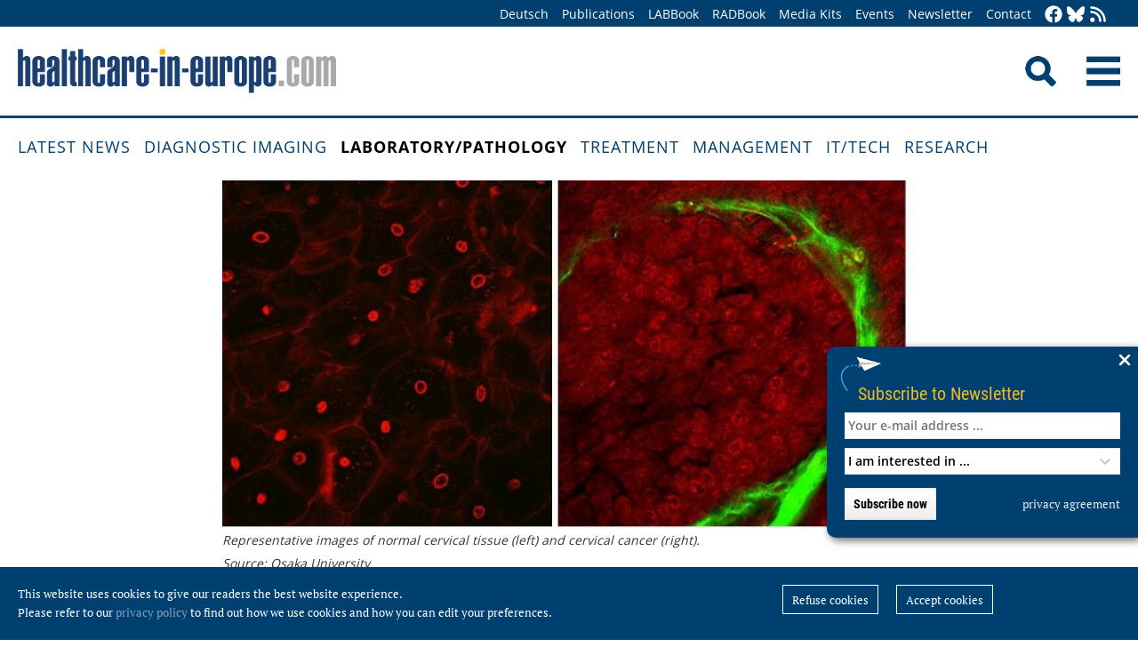

--- FILE ---
content_type: text/html; charset=utf-8
request_url: https://healthcare-in-europe.com/en/news/3d-imaging-system-accelerates-cancer-diagnosis.html
body_size: 9676
content:
<!DOCTYPE html>

<html lang="en">

<head>

    <meta charset="UTF-8">

    <meta name="viewport" content="width=device-width, initial-scale=1, maximum-scale=1">

    <link rel="icon" type="image/png" href="/styles/images/favicon.png" sizes="256x256">

    <link rel="shortcut icon" type="image/x-icon" href="/favicon.ico">

    <meta name="generator" content="WebJazz - swinging solutions (www.webjazz.de)">
<meta name="revisit-after" content="5">
<meta name="robots" content="index, follow">
<meta name="description" content="Cancer diagnosis requires a lengthy process of multiple analyses of tissue biopsies, impeding the quick and early detection of cancers. In a new study, researchers from Osaka University developed a novel imaging system that uses near-infrared light to be less invasive and more time efficient than the conventional approach.">
<meta name="date" content="2020-07-30">
<link href="/webjazz/lib9/styles.css.php?mod=1752140676" rel="stylesheet" type="text/css">
<script src="/webjazz/lib9/scripts.js.php?mod=1725481180" defer="defer"></script>
<script src="/scripts/scroll_track.js?mod=1561038620" defer="defer"></script>
<script src="/scripts/scrolltohome.js?mod=1530881414" defer="defer"></script>
<meta property="og:title" content="3D imaging system accelerates cancer diagnosis">
<meta property="og:image" content="https://healthcare-in-europe.com/media/story/23699/rect-02-osaka-university-imaging-1.jpg">
<meta property="og:description" content="Cancer diagnosis requires a lengthy process of multiple analyses of tissue biopsies, impeding the quick and early detection of cancers. In a new study, researchers from Osaka University developed a novel imaging system that uses near-infrared light to be less invasive and more time efficient than the conventional approach.">
<meta property="og:url" content="https://healthcare-in-europe.com/en/news/3d-imaging-system-accelerates-cancer-diagnosis.html">
<meta name="twitter:image" content="https://healthcare-in-europe.com/media/story/23699/rect-02-osaka-university-imaging-1.jpg">
<meta name="twitter:card" content="summary_large_image">
<meta name="twitter:site" content="@EuropHospital">
<meta name="twitter:title" content="3D imaging system accelerates cancer diagnosis">
<meta name="twitter:description" content="Cancer diagnosis requires a lengthy process of multiple analyses of tissue biopsies, impeding the quick and early detection of cancers. In a new study, researchers from Osaka University developed a novel imaging system that uses near-infrared light to be less invasive and more time efficient than the conventional approach.">


    <title>3D imaging system accelerates cancer diagnosis • healthcare-in-europe.com</title>

<!--

    <link href="https://assets.webjazz.de/fontawesome-pro-6/css/all.min.css" rel="stylesheet" type="text/css">

-->

</head>



<body>

    <header class="pagehead">

        <nav class="top">



            <div class="content">

                <div class="empty">

                </div>

                <ul style="margin-right: -20px;">

                    <li><a href="/de/home/">Deutsch</a></li>


                    <li><a href="/en/print/" target="_self">Publications</a></li>
<li><a href="/en/labbook/" target="_self">LABBook</a></li>
<li><a href="/en/radbook/" target="_self">RADBook</a></li>
<li><a href=" https://mgo-fachverlage.de/mediadaten/#healthcare" target="_blank">Media Kits</a></li>
<li><a href="/en/events/" target="_self">Events</a></li>
<li><a href="/en/newsletter/" target="_self">Newsletter</a></li>
<li><a href="/en/contact/" target="_self">Contact</a></li>


                    <li class="social first"><a class="social-button" href="https://facebook.com/healthcare.in.europe" title="facebook" target="_blank"><img class="icon white" src="/styles/images/icons/facebook.svg" /></a><li><li class="social"><a class="social-button" href="https://bsky.app/profile/healthcare-europe.bsky.social" title="Bluesky-Feed" target="_blank"><img class="icon white" src="/styles/images/icons/bluesky.svg" /></a><li><li class="social"><a class="social-button" href="/en/global/rss.html" title="RSS-Feed" target="_blank"><img class="icon white" src="/styles/images/icons/rss.svg" /></a></li>

                </ul>

            </div>

        </nav>

        <div class="content">

            <a id="logo" href="/en/home/">

                <img src="/styles/images/hie_logo.png" alt="healthcare-in-europe Logo"/>

            </a>

            

            <div class="searchsocial">

                <form id="searchform" class="search" action="/en/adv_search/index.html" method="get"><input id="searchfield" class="hidden" type="text" name="term" placeholder="Search for ..." value=""></form>

                <span id="toggle-input"><img src="/styles/images/search.png" alt="Search"/></span>

                

                <a id="offcanvas-menu" href="#sidr" class="mobile-menu">

                    <img id="burger" src="/styles/images/burger-2.png" alt="Menu"/>

                </a>

            </div>

        </div>



    </header>

    <nav id="nav-main" class="main  ">

        <div class="content">

            <ul>

                <li><a href="/en/home/" target="_self">Latest News</a></li>
<li><a href="/en/diagnostic-imaging/" target="_self">Diagnostic imaging</a></li>
<li class="selected"><a href="/en/laboratory-pathology/" target="_self">Laboratory/pathology</a></li>
<li><a href="/en/treatment/" target="_self">Treatment</a></li>
<li><a href="/en/management/" target="_self">Management</a></li>
<li><a href="/en/it-tech/" target="_self">IT/Tech</a></li>
<li><a href="/en/research/" target="_self">Research</a></li>


            </ul>

        </div>

    </nav>

    <main>

        <article id='story' class="single" data-id='23699'>
<section class="body">
<div class="content">
<img src="/media/story_section_image/5255/image-01-osaka-university-imaging-1.jpg" alt="Representative images of normal cervical tissue (left) and cervical cancer..." /><div class="caption">Representative images of normal cervical tissue (left) and cervical cancer (right).</div><div class="source"><p>Source: Osaka University</p></div></div>
</section>
<header class="flow">
<div class="content">
<div class="text ">
<h4 class="prehead">News • Cervical cancer</h4>
<h1>3D imaging system accelerates cancer diagnosis</h1>
<h2>Cancer diagnosis requires a lengthy process of multiple analyses of tissue biopsies, impeding the quick and early detection of cancers. In a new study, researchers from Osaka University developed a novel imaging system that uses near-infrared light to be less invasive and more time efficient than the conventional approach.</h2>
</div>
</div>
</header>
<section class="body">
<div class="content">
<p>Histopathological analysis, or the investigation of tissue biopsies, is the cornerstone of cancer diagnosis. First, multiple specimens from different tissue locations are <strong><a href="https://healthcare-in-europe.com/en/tag/201-biopsy/index.html" rel="noopener noreferrer" target="_blank" title=""><strong>biopsied</strong></a></strong>. These specimens are then sent to a pathologist, who will stain the tissues for molecules of interest to determine whether cancerous cells are present. Although an established process, it can be particularly invasive, as a sufficient number of biopsies from multiple locations within the same organ are necessary to increase the chances of catching the potential cancer&mdash;which is not always possible for certain organs like the lungs, pancreas and uterus. Suspected <a href="https://healthcare-in-europe.com/en/adv_search/index.html?term=cervical+cancer" rel="noopener noreferrer" target="_blank" title=""><strong>cervical cancer</strong></a> is even a contraindication for biopsy acquisition. Another major downside of this process is the slow turnaround time, owing to the complexity of tissue acquisition, histopathological preparation, evaluation and preparation of the report.<br /><br />&ldquo;Time is of the essence when it comes to cancer,&rdquo; says corresponding author of the study Masaru Ishii. &ldquo;The goal of our study was to develop a novel technique that can provide a cancer diagnosis in real-time using the obtained tissues only, without further histopathological preparation.&rdquo;<br /><br />To achieve their goal, the researchers focused on cervical cancer, the fourth most common type of cancer in women. They obtained biopsies from healthy patients and patients with cervical cancer, and imaged them right away with their imaging system that uses <a href="https://healthcare-in-europe.com/en/adv_search/index.html?term=near-infrared+light" rel="noopener noreferrer" target="_blank" title=""><strong>near-infrared light</strong></a> to scan the tissues. An additional feature of this imaging system is its ability to not only scan tissues in two dimensions, as it is done conventionally, but also in three dimensions, thus obtaining a full picture of the tissues. The researchers found that the nuclei, compartments within cells that contain the DNA, had an irregular shape in cancerous tissue. By leveraging this finding and analyzing it using a <a href="https://healthcare-in-europe.com/en/tag/545-machine-learning/index.html" rel="noopener noreferrer" target="_blank" title=""><strong>machine learning</strong></a> algorithm, the researchers were able to set up a quantitative approach to classify tissues into normal and cancerous based on nuclear shape. Going a step further, the researchers developed an additional classification algorithm that takes the amount of connective tissue in the biopsies into account when deciding whether the tissue is healthy or diseased.</p></div>
</section>
<section class="body">
<div class="content">
<img src="/media/story_section_image/5256/image-01-osaka-university-imaging-2.jpg" alt="Schema of three-dimensional imaging with nonlinear optics." /><div class="caption">Schema of three-dimensional imaging with nonlinear optics.</div><div class="source"><p>Source: Osaka University </p></div></div>
</section>
<section class="body">
<div class="content">
<p>But did this imaging system improve the diagnosis of cervical cancer? To verify the accuracy of the imaging results, the researchers sent the specimen to pathologists who then did a conventional histopathological analysis of the biopsies and found a significant overlap between both approaches. Employing both newly developed classification algorithms even enabled the differentiation between invasive cancer and so-called cervical intraepithelial neoplasia, a precursor to invasive cancer detected by collecting cervical cells with Pap smears. Taken together, this novel imaging method enabled tissues to be visualized in three-dimensions and to be analyzed for cancer without extensive tissue preparation.<strong><br /></strong><br />&ldquo;These are striking results that show how the combination of our technique with image analysis using <a href="https://healthcare-in-europe.com/en/adv_search/index.html?term=artificial+intelligence" rel="noopener noreferrer" target="_blank" title=""><strong>artificial intelligence</strong></a> enables the less-invasive, quick and quantitative detection of cervical cancer compared to the conventional approach,&rdquo; says Ishii. &ldquo;Our imaging system could help develop novel medical devices as an improved approach for the diagnosis of cancers.&rdquo;</p><p>After excitation with a near-infrared ray, with its high tissue permeability, fluorescence generated by nonlinear optics is detected. Therefore, it is possible to three-dimensionally observe deep portions of living tissue that have not been fixed or stained.</p><p>In the normal tissue image, cellular nuclei (red) are sparse and no fibrous structure (green) can be recognized around the cells. In contrast, in the cervical cancer image, nuclei of cancer cells are swollen and dense. A fibrous structure (green) appears around the cancer cells. &nbsp;</p><p><a href="https://healthcare-in-europe.com/en/adv_search/index.html?term=Visualization+" rel="noopener noreferrer" target="_blank" title=""><strong>Visualization </strong></a>in real time is possible without multiple steps such as biopsy, fixation, sectioning, and staining. Also, since the data is obtained as digital images, it is easy to access artificial intelligence immediately, as well as to perform quantitative image classification.&nbsp;</p><p>The article, &ldquo;Nonlinear optics with near-infrared excitation enable real-time quantitative diagnosis of human cervical cancers,&rdquo; is published in <strong><a href="https://cancerres.aacrjournals.org/content/early/2020/07/22/0008-5472.CAN-20-0348" title="" target="_blank" rel="noopener noreferrer"></a></strong><a href="https://cancerres.aacrjournals.org/content/early/2020/07/22/0008-5472.CAN-20-0348" rel="noopener noreferrer" target="_blank" title=""></a><a href="https://cancerres.aacrjournals.org/content/early/2020/07/22/0008-5472.CAN-20-0348" rel="noopener noreferrer" target="_blank" title="">Cancer Research</a>.</p><p><strong>Source</strong>: Osaka University</p></div>
</section>
<section class="body">
<div class="content">
<p>30.07.2020</p></div>
</section>
<section class="body"><div class="content"><span class="keyword-title">More on the subject:</span><ul class="keyword-list"><li><a href='/en/tag/155-3d/index.html'>3D (258)</a></li>
<li><a href='/en/tag/201-biopsy/index.html'>biopsy (83)</a></li>
<li><a href='/en/tag/207-cancer/index.html'>cancer (1015)</a></li>
<li><a href='/en/tag/241-histology/index.html'>histology (23)</a></li>
<li><a href='/en/tag/545-machine-learning/index.html'>machine learning (173)</a></li>
<li><a href='/en/tag/163-oncology/index.html'>oncology (459)</a></li>
<li><a href='/en/tag/175-pathology/index.html'>pathology (288)</a></li>
</ul></div></section><section class="body"><div class="content"><form class="request" method="get" action="/en/request/form.html"><input type="hidden" name="id" value="23699" /><button type="submit" class="information_request"><img class="icon white" src="/styles/images/icons/circle-info.svg"/>&nbsp;&nbsp;Contact …</button><a class="information_request" href="/en/home/"><img class="icon white" src="/styles/images/icons/bullhorn.svg"/>&nbsp;&nbsp;Read all latest stories</a></form></div></section><section><div class="content"><ul class="wj-share-buttons"><li class='wj-share-facebook'><a target='_blank' title='Share on facebook' href='https://facebook.com/sharer/sharer.php?u=https%3A%2F%2Fhealthcare-in-europe.com%2Fen%2Fnews%2F3d-imaging-system-accelerates-cancer-diagnosis.html'><svg xmlns="http://www.w3.org/2000/svg" viewBox="0 0 264 512"><path d="M76.7 512V283H0v-91h76.7v-71.7C76.7 42.4 124.3 0 193.8 0c33.3 0 61.9 2.5 70.2 3.6V85h-48.2c-37.8 0-45.1 18-45.1 44.3V192H256l-11.7 91h-73.6v229"></path></svg></a></li><li class='wj-share-twitter'><a target='_blank' title='Share on twitter' href='https://twitter.com/intent/tweet/?text=&amp;url=https%3A%2F%2Fhealthcare-in-europe.com%2Fen%2Fnews%2F3d-imaging-system-accelerates-cancer-diagnosis.html'><svg xmlns="http://www.w3.org/2000/svg" viewBox="0 0 512 512"><!--! Font Awesome Pro 6.4.2 by @fontawesome - https://fontawesome.com License - https://fontawesome.com/license (Commercial License) Copyright 2023 Fonticons, Inc. --><path d="M389.2 48h70.6L305.6 224.2 487 464H345L233.7 318.6 106.5 464H35.8L200.7 275.5 26.8 48H172.4L272.9 180.9 389.2 48zM364.4 421.8h39.1L151.1 88h-42L364.4 421.8z"/></svg></a></li><li class='wj-share-linkedin'><a target='_blank' title='Share on Linked-in' href='https://www.linkedin.com/shareArticle?mini=true&amp;url=https%3A%2F%2Fhealthcare-in-europe.com%2Fen%2Fnews%2F3d-imaging-system-accelerates-cancer-diagnosis.html&amp;title=&amp;summary=&amp;source='><svg xmlns="http://www.w3.org/2000/svg" viewBox="0 0 448 512"><path d="M100.3 480H7.4V180.9h92.9V480zM53.8 140.1C24.1 140.1 0 115.5 0 85.8 0 56.1 24.1 32 53.8 32c29.7 0 53.8 24.1 53.8 53.8 0 29.7-24.1 54.3-53.8 54.3zM448 480h-92.7V334.4c0-34.7-.7-79.2-48.3-79.2-48.3 0-55.7 37.7-55.7 76.7V480h-92.8V180.9h89.1v40.8h1.3c12.4-23.5 42.7-48.3 87.9-48.3 94 0 111.3 61.9 111.3 142.3V480z"></path></svg></a></li><li class='wj-share-whatsapp'><a target='_blank' title='Share on WhatsApp' href='whatsapp://send?text=%20https%3A%2F%2Fhealthcare-in-europe.com%2Fen%2Fnews%2F3d-imaging-system-accelerates-cancer-diagnosis.html'><svg xmlns="http://www.w3.org/2000/svg" viewBox="0 0 448 512"><path d="M380.9 97.1C339 55.1 283.2 32 223.9 32c-122.4 0-222 99.6-222 222 0 39.1 10.2 77.3 29.6 111L0 480l117.7-30.9c32.4 17.7 68.9 27 106.1 27h.1c122.3 0 224.1-99.6 224.1-222 0-59.3-25.2-115-67.1-157zm-157 341.6c-33.2 0-65.7-8.9-94-25.7l-6.7-4-69.8 18.3L72 359.2l-4.4-7c-18.5-29.4-28.2-63.3-28.2-98.2 0-101.7 82.8-184.5 184.6-184.5 49.3 0 95.6 19.2 130.4 54.1 34.8 34.9 56.2 81.2 56.1 130.5 0 101.8-84.9 184.6-186.6 184.6zm101.2-138.2c-5.5-2.8-32.8-16.2-37.9-18-5.1-1.9-8.8-2.8-12.5 2.8-3.7 5.6-14.3 18-17.6 21.8-3.2 3.7-6.5 4.2-12 1.4-32.6-16.3-54-29.1-75.5-66-5.7-9.8 5.7-9.1 16.3-30.3 1.8-3.7.9-6.9-.5-9.7-1.4-2.8-12.5-30.1-17.1-41.2-4.5-10.8-9.1-9.3-12.5-9.5-3.2-.2-6.9-.2-10.6-.2-3.7 0-9.7 1.4-14.8 6.9-5.1 5.6-19.4 19-19.4 46.3 0 27.3 19.9 53.7 22.6 57.4 2.8 3.7 39.1 59.7 94.8 83.8 35.2 15.2 49 16.5 66.6 13.9 10.7-1.6 32.8-13.4 37.4-26.4 4.6-13 4.6-24.1 3.2-26.4-1.3-2.5-5-3.9-10.5-6.6z"></path></svg></a></li><li class='wj-share-telegram'><a target='_blank' title='Share on Telegram' href='https://telegram.me/share/url?text=&amp;url=https%3A%2F%2Fhealthcare-in-europe.com%2Fen%2Fnews%2F3d-imaging-system-accelerates-cancer-diagnosis.html'><svg xmlns="http://www.w3.org/2000/svg" viewBox="0 0 448 512"><path d="M446.7 98.6l-67.6 318.8c-5.1 22.5-18.4 28.1-37.3 17.5l-103-75.9-49.7 47.8c-5.5 5.5-10.1 10.1-20.7 10.1l7.4-104.9 190.9-172.5c8.3-7.4-1.8-11.5-12.9-4.1L117.8 284 16.2 252.2c-22.1-6.9-22.5-22.1 4.6-32.7L418.2 66.4c18.4-6.9 34.5 4.1 28.5 32.2z"></path></svg></a></li><li class='wj-share-mail'><a target='_blank' title='Share via e-mail' href='mailto:?body=%0A%0Ahttps%3A%2F%2Fhealthcare-in-europe.com%2Fen%2Fnews%2F3d-imaging-system-accelerates-cancer-diagnosis.html'><svg xmlns="http://www.w3.org/2000/svg" viewBox="0 0 512 512"><path d="M502.3 190.8c3.9-3.1 9.7-.2 9.7 4.7V400c0 26.5-21.5 48-48 48H48c-26.5 0-48-21.5-48-48V195.6c0-5 5.7-7.8 9.7-4.7 22.4 17.4 52.1 39.5 154.1 113.6 21.1 15.4 56.7 47.8 92.2 47.6 35.7.3 72-32.8 92.3-47.6 102-74.1 131.6-96.3 154-113.7zM256 320c23.2.4 56.6-29.2 73.4-41.4 132.7-96.3 142.8-104.7 173.4-128.7 5.8-4.5 9.2-11.5 9.2-18.9v-19c0-26.5-21.5-48-48-48H48C21.5 64 0 85.5 0 112v19c0 7.4 3.4 14.3 9.2 18.9 30.6 23.9 40.7 32.4 173.4 128.7 16.8 12.2 50.2 41.8 73.4 41.4z"></path></svg></a></li></ul></div></section></article>
<section class="divider">
<div class="content">
<h2>Related articles</h2>
</div>
</section>
<section>
<div class="content"><div class="grid"><div class="teaser teaser-default teaser-26"><div class="box-top"><a href="/en/news/method-accelerate-cancer-diagnosis.html" title="New method to help accelerate cancer diagnosis"><figure class="background-image"><img src="/media/story/30653/rect-01-biologini-bandini-nuotrauka.jpg" alt="Photo" srcset="/media/story/30653/rect-01-biologini-bandini-nuotrauka.jpg 1x, /media/story/30653/rect-01-biologini-bandini-nuotrauka_@2x.jpg 2x"></figure></a><div class="text"><h4 class="prehead">News • Double Stokes polarimetric microscopy</h4><h3><a href="/en/news/method-accelerate-cancer-diagnosis.html" title="New method to help accelerate cancer diagnosis">New method to help accelerate cancer diagnosis</a></h3><p>A new method to quickly and accurately analyze the structure of collagen in tissue shows promise to improve the diagnostics of cancer and other diseases.</p></div></div><div class="footer"><ul><li><a href="/en/tag/207-cancer/index.html">#cancer</a></li><li><a href="/en/tag/359-diagnostics/index.html">#diagnostics</a></li><li><a href="/en/tag/241-histology/index.html">#histology</a></li><li><a href="/en/tag/163-oncology/index.html">#oncology</a></li><li><a href="/en/tag/175-pathology/index.html">#pathology</a></li><li><a href="/en/tag/92-research/index.html">#research</a></li><li><a href="/en/tag/44-tissue/index.html">#tissue</a></li></ul></div></div><div class="teaser teaser-default teaser-26"><div class="box-top"><a href="/en/news/machine-learning-accuracy-predicting-sarcoma-specific-survival-rate.html" title="’Our machine learning model achieved 88.9% accuracy in predicting the sarcoma-specific survival rate’"><figure class="background-image"><img src="/media/story/27435/rect-01-picture-4-dr-sebastien-foersch.jpg" alt="Photo" srcset="/media/story/27435/rect-01-picture-4-dr-sebastien-foersch.jpg 1x, /media/story/27435/rect-01-picture-4-dr-sebastien-foersch_@2x.jpg 2x"></figure></a><div class="text"><h4 class="prehead">Malignant tumour management</h4><h3><a href="/en/news/machine-learning-accuracy-predicting-sarcoma-specific-survival-rate.html" title="’Our machine learning model achieved 88.9% accuracy in predicting the sarcoma-specific survival rate’">’Our machine learning model achieved 88.9% accuracy in predicting the sarcoma-specific survival rate’</a></h3><p>Clinical management of soft tissue sarcoma is particularly challenging. Dr Sebastian Foersch, researcher at the Institute of Pathology at the University Medical Center in Mainz, Germany, has used a…</p></div></div><div class="footer"><ul><li><a href="/en/tag/539-ai/index.html">#AI</a></li><li><a href="/en/tag/207-cancer/index.html">#cancer</a></li><li><a href="/en/tag/545-machine-learning/index.html">#machine learning</a></li><li><a href="/en/tag/163-oncology/index.html">#oncology</a></li><li><a href="/en/tag/175-pathology/index.html">#pathology</a></li></ul></div></div><div class="teaser teaser-default teaser-26"><div class="box-top"><a href="/en/news/3d-microscope-reveals-features-in-living-tissues.html" title="3D microscope reveals features in living tissues"><figure class="background-image"><img src="/media/story/26724/rect-01-columbia-1.jpg" alt="Photo"></figure></a><div class="text"><h4 class="prehead">News • No more biopsies?</h4><h3><a href="/en/news/3d-microscope-reveals-features-in-living-tissues.html" title="3D microscope reveals features in living tissues">3D microscope reveals features in living tissues</a></h3><p>MediSCAPE, a high-speed 3D microscope, can see real-time cellular detail in living tissues to guide surgery, speed up tissue analyses, and improve treatments.</p></div></div><div class="footer"><ul><li><a href="/en/tag/201-biopsy/index.html">#biopsy</a></li><li><a href="/en/tag/207-cancer/index.html">#cancer</a></li><li><a href="/en/tag/241-histology/index.html">#histology</a></li><li><a href="/en/tag/126-microscopy/index.html">#microscopy</a></li><li><a href="/en/tag/163-oncology/index.html">#oncology</a></li><li><a href="/en/tag/533-surgery/index.html">#surgery</a></li></ul></div></div></div>
</div>
</section>
<section class="divider">
<div class="content">
<h2>Related products</h2>
</div>
</section>
<div class="content"><div class="grid"><div class="product"><div class="box-top"><a href="/en/labbook/pathology/819-kabe-labortechnik-consumables-for-pathology-histology.html"><img src="/media/product/819/image-01-kabe-consumables-2024.jpg" alt="KABE Labortechnik – Consumables for pathology / histology" srcset="/media/product/819/image-01-kabe-consumables-2024.jpg 1x, /media/product/819/image-01-kabe-consumables-2024_@2x.jpg 2x"></a><div class="text"><h4 class="prehead">Histology Equipment</h4><h3><a href="/en/labbook/pathology/819-kabe-labortechnik-consumables-for-pathology-histology.html">KABE Labortechnik – Consumables for pathology / histology</a></h3><a class="manufacturer-link" href="/en/manufacturer/kabe-labortechnik-gmbh.html">KABE LABORTECHNIK GmbH</a></div></div></div><div class="product"><div class="box-top"><a href="/en/radbook/computed-tomography/2461-3d-printed-pure-tungsten-anti-scatter-grids.html"><img src="/media/product/2461/image-01-dunlee-anti-scatter-grids.jpg" alt="3D printed pure tungsten anti-scatter grids" srcset="/media/product/2461/image-01-dunlee-anti-scatter-grids.jpg 1x, /media/product/2461/image-01-dunlee-anti-scatter-grids_@2x.jpg 2x"></a><div class="text"><h4 class="prehead">Accessories / Complementary Systems</h4><h3><a href="/en/radbook/computed-tomography/2461-3d-printed-pure-tungsten-anti-scatter-grids.html">Dunlee · 3D printed pure tungsten anti-scatter grids</a></h3><a class="manufacturer-link" href="/en/manufacturer/dunlee-philips-medical-systems-dmc-gmbh.html">Dunlee – Philips Medical Systems DMC GmbH</a></div></div></div><div class="product"><div class="box-top"><a href="/en/radbook/women-s-health/2813-aidia.html"><img src="/media/product/2813/image-01-1-aidia-png-1.png" alt="Aidia" srcset="/media/product/2813/image-01-1-aidia-png-1.png 1x, /media/product/2813/image-01-1-aidia-png-1_@2x.png 2x"></a><div class="text"><h4 class="prehead">Digital Mammography</h4><h3><a href="/en/radbook/women-s-health/2813-aidia.html">Drtech Europe · Aidia</a></h3><a class="manufacturer-link" href="/en/manufacturer/drtech-europe-gmbh.html">DRTECH EUROPE GmbH</a></div></div></div><div class="product"><div class="box-top"><a href="/en/radbook/interventional-systems/2100-alphenix-4d-ct.html"><img src="/media/product/2100/image-01-canon-alphenix4d-ct.jpg" alt="Alphenix 4D CT"></a><div class="text"><h4 class="prehead">Multi-Modality Suites</h4><h3><a href="/en/radbook/interventional-systems/2100-alphenix-4d-ct.html">Canon · Alphenix 4D CT</a></h3><a class="manufacturer-link" href="/en/manufacturer/canon-medical-systems-europe-b-v.html">Canon Medical Systems Europe B.V.</a></div></div></div><div class="product"><div class="box-top"><a href="/en/radbook/interventional-systems/2109-alphenix-sky.html"><img src="/media/product/2109/image-01-canon-alphenixsky.jpg" alt="Alphenix Sky+"></a><div class="text"><h4 class="prehead">Single Plane</h4><h3><a href="/en/radbook/interventional-systems/2109-alphenix-sky.html">Canon · Alphenix Sky+</a></h3><a class="manufacturer-link" href="/en/manufacturer/canon-medical-systems-europe-b-v.html">Canon Medical Systems Europe B.V.</a></div></div></div><div class="product"><div class="box-top"><a href="/en/radbook/interventional-systems/2473-alphenix-sky-high-definition-detector.html"><img src="/media/product/2473/image-01-canon-medical-alphenix-sky-hd.jpg" alt="Alphenix Sky+ High Definition Detector" srcset="/media/product/2473/image-01-canon-medical-alphenix-sky-hd.jpg 1x, /media/product/2473/image-01-canon-medical-alphenix-sky-hd_@2x.jpg 2x"></a><div class="text"><h4 class="prehead">Single Plane</h4><h3><a href="/en/radbook/interventional-systems/2473-alphenix-sky-high-definition-detector.html">Canon · Alphenix Sky+ High Definition Detector</a></h3><a class="manufacturer-link" href="/en/manufacturer/canon-medical-systems-europe-b-v.html">Canon Medical Systems Europe B.V.</a></div></div></div><div class="product"></div><div class="product"></div><div class="product"></div><div class="product"></div><div class="product"></div><div class="product"></div></div>
</div>


        

    </main>

    <footer>

        <div class="content"><ul><li><h3>Categories</h3></li><li><a href="/en/diagnostic-imaging">Diagnostic imaging</a></li>
<li><a href="/en/laboratory-pathology">Laboratory/pathology</a></li>
<li><a href="/en/treatment">Treatment</a></li>
<li><a href="/en/management">Management</a></li>
<li><a href="/en/it-tech">IT/Tech</a></li>
<li><a href="/en/research">Research</a></li>
</ul><ul class="mobile"><li><h3>More Offers</h3></li><li><a href="/en/tag/560-collections/index.html">Collections</a></li>
<li><a href="/en/radbook">RADBook</a></li>
<li><a href="/en/labbook">LABBook</a></li>
<li><a href="/en/manufacturers/">Manufacturer-Index</a></li></ul><ul class="mobile"><li><h3>Get in Touch</h3></li><li><a href="https://facebook.com/healthcare.in.europe" target="_blank">Facebook</a></li><li><a href="https://twitter.com/EuropHospital" target="_blank">Twitter</a></li><li><a href="https://bsky.app/profile/healthcare-europe.bsky.social" title="Bluesky-Feed" target="_blank">Bluesky</a><li><li><a href="https://de.linkedin.com/showcase/healthcare-in-europe" target="_blank">LinkedIn</a></li><li><a href="/en/global/rss.html" target="_blank">RSS-Feed</a></li></ul><ul class="mobile"><li><h3>General</h3></li><li><a href="https://mgo-fachverlage.de/mediadaten/" target="_blank">Media Kits</a></li><li><a href="/en/newsletter/">Newsletter</a></li><li><a href="/en/contact/">Contact</a></li><li><a target='_blank' href="https://mgo-fachverlage.de/nachhaltigkeits-menschenrechtsstandards/">Nachhaltigkeits- und Menschenrechtsstandards</a></li><li><a target='_blank' href="https://erzk6r8xwtq.exactdn.com/wp-content/uploads/2024/02/Social_Governance_Kodex_2024.pdf">Social Governance Codex</a></li><li><a href="/en/global/privacy.html">Privacy policy</a></li><li><a href="/en/global/imprint.html">Imprint</a></li></ul></div>

    </footer>

    <div class="star-wrapper" id="star-wrapper" data-lang="en"><div class="star-wrapper-bg" id="star-wrapper-bg" style="background: url('/media/scroll_to/2/en-01-scroll-aug23-en.jpg') no-repeat top center / cover;"></div><div class="star-wrapper-text" id="star-wrapper-text" style='display: none;'>To Homepage?</div><svg xmlns="http://www.w3.org/2000/svg" viewBox="0 0 250 250" id="star-svg" style='display: none;'>
                    <path class="st0" id="star-path"  fill="#FFFFFF" fill-opacity="0.7" stroke="#004071" stroke-width="4" id="star-path" d="M125,200c-41.4,0-75-33.6-75-75c0-41.4,33.6-75,75-75s75,33.6,75,75C200,166.4,166.4,200,125,200"/>
                    </svg></div>

   <div class="toTop"><a href="#top"><img class="icon white" src="/styles/images/icons/arrow-up.svg" /></a><div class="background"></div></div>

    <div class="newsletter-subscribe-box open"><div class="newsletter-button"><a href='#'>Subscribe to Newsletter</a></div><a class="newsletter-subscribe-box-close" href="#" data-lang="en"><img class="icon white" src="/styles/images/icons/xmark.svg"/></a><div class="newsletter-subscribe-box-form"><form class="newsletter" method="get" action="/en/newsletter/register.html" enctype="multipart/form-data"><input id="email" type="email" class="field" name="email" placeholder="Your e-mail address ..." value="" /><br /><select id="faculties" name="faculty"><option value="99">I am interested in ...</option>
<option value="00" disabled="disabled">-------------------------</option>
<option value="99">All topics</option>
<option value="52">Surgery</option>
<option value="70">Health IT</option>
<option value="71">Oncology</option>
<option value="73">Research</option>
<option value="72">Cardiology</option>
<option value="62">Neurology</option>
<option value="61">Laboratory</option>
<option value="67">Pathology</option>
<option value="69">Radiology</option>
<option value="60">Ultrasound</option>
</select><div id='newsletter-subscribe-response-message'></div><input type="hidden" id="captcha" name="captcha" value="" />
<script>
window.addEventListener('DOMContentLoaded', function() {

        (function($) {

            $("#captcha").attr("value", "$2y$10$9S/8jJ3MPFch.ZRsDIyga.h4h0ZwCowO9zJRErXaNDz0gpzFCNM4C");

        })(jQuery);

    });
</script>
<button data-lang="en" id="newsletter-overlay-submit" type="submit" class="submit send">Subscribe now</button>
<a href="https://healthcare-in-europe.com/en/global/privacy.html" target="_blank" class="privacy" title="privacy agreement">privacy agreement</a>
</form></div></div>

    <div id="sidr">

        <form action="/en/adv_search/" method="post">

            <div class="search-icon"></div><input type="search" name="term" />

        </form>

        <ul>

            <li><a href="/en/home/">Home</a></li>

            <li><a href="/de/home/">Deutsch</a></li>


        </ul>

        <ul>

            <li><a href="/en/home/" target="_self">Latest News</a></li>
<li><a href="/en/diagnostic-imaging/" target="_self">Diagnostic imaging</a></li>
<li class="selected"><a href="/en/laboratory-pathology/" target="_self">Laboratory/pathology</a></li>
<li><a href="/en/treatment/" target="_self">Treatment</a></li>
<li><a href="/en/management/" target="_self">Management</a></li>
<li><a href="/en/it-tech/" target="_self">IT/Tech</a></li>
<li><a href="/en/research/" target="_self">Research</a></li>


        </ul>

        <ul>

            <li><a href="/en/tag/560-collections/index.html" target="_self">Collections</a></li>
<li><a href="/en/manufacturers/index.html" target="_self">Manufacturer-Index</a></li>


            <li><a href="/en/print/" target="_self">Publications</a></li>
<li><a href="/en/labbook/" target="_self">LABBook</a></li>
<li><a href="/en/radbook/" target="_self">RADBook</a></li>
<li><a href=" https://mgo-fachverlage.de/mediadaten/#healthcare" target="_blank">Media Kits</a></li>
<li><a href="/en/events/" target="_self">Events</a></li>
<li><a href="/en/newsletter/" target="_self">Newsletter</a></li>
<li><a href="/en/contact/" target="_self">Contact</a></li>


        </ul>

    </div>

    <div id="sidr-body-overlay"></div>

    <script>
function track_impressions () {
var impressions = {};
var clicks = {};
var views = {};
impressions.story = [];
impressions.story.push('30653');
impressions.story.push('27435');
impressions.story.push('26724');
impressions.product = [];
impressions.product.push('819');
impressions.product.push('2461');
impressions.product.push('2813');
impressions.product.push('2100');
impressions.product.push('2109');
impressions.product.push('2473');
clicks.story = [];
clicks.story.push('23699');
var data = {impressions: impressions, clicks: clicks, views: views};
$.post({
url: '/en/track/',
data: data,
success: function(data) {console.log(data);},
});
}
</script>


    

    <div id="cookie-message">
<p>This website uses cookies to give our readers the best website experience. <br />Please refer to our <a href='/en/global/privacy.html'>privacy policy</a> to find out how we use cookies and how you can edit your preferences.</p><div class="button-wrapper"><a href='' class='cookies-denied'>Refuse cookies</a><a href='' class='cookies-accepted'>Accept cookies</a></div></div>

    

    <script>var _paq = window._paq || [];
_paq.push(["setDoNotTrack", true]);
_paq.push(["setVisitorCookieTimeout", 0]);
_paq.push(["setReferralCookieTimeout", 0]);
_paq.push(["setSessionCookieTimeout", 0]);
_paq.push(["trackPageView"]);
_paq.push(["enableLinkTracking"]);
(function() {
var u="https://stats.webjazz.de/piwik/";
_paq.push(["setTrackerUrl", u + "matomo.php"]);
_paq.push(["setSiteId", "77"]);
var d=document, g=d.createElement('script'), s=d.getElementsByTagName('script')[0];
g.type='text/javascript'; g.async=true; g.defer=true; g.src=u+'matomo.js'; s.parentNode.insertBefore(g,s);
})();
</script>
<script>
function wj_init_deferred () {
track_impressions();
}
</script>




</body>



</html>